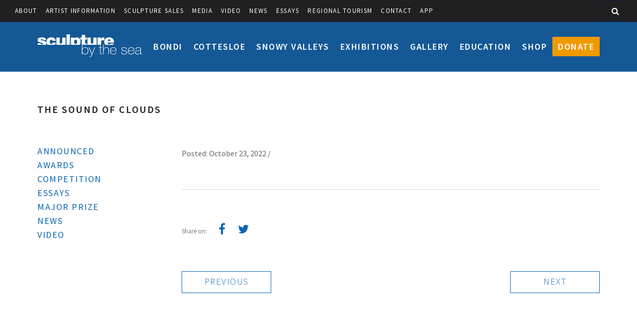

--- FILE ---
content_type: text/html; charset=UTF-8
request_url: https://sculpturebythesea.com/gallery/the-sound-of-clouds-2/
body_size: 7507
content:
<!DOCTYPE html>
<html lang="en-US" prefix="og: http://ogp.me/ns#">

<head>
	<meta http-equiv="Content-Type" content="text/html; charset=utf-8" />

	<!--[if lt IE 7 ]><html class="ie ie6" lang="en"> <![endif]-->
	<!--[if IE 7 ]><html class="ie ie7" lang="en"> <![endif]-->
	<!--[if IE 8 ]><html class="ie ie8" lang="en"> <![endif]-->
	<!--[if gte IE 9 ]><html class="no-js ie9" lang="en"> <![endif]-->

	<title>The Sound Of Clouds:  - Sculpture by the Sea</title>

	

	<!--[if lt IE 9]>
		<script src="https://html5shim.googlecode.com/svn/trunk/html5.js"></script>
	<![endif]-->

	<meta name="viewport" content="width=device-width, initial-scale=1, maximum-scale=1">
	<meta name="author" content="picketstudio.com">

	<link rel="icon" href="/favicon.ico" type="image/x-icon" />
	<link rel="shortcut icon" href="/favicon.ico" type="image/x-icon" />

	<link rel="apple-touch-icon-precomposed" href="https://sculpturebythesea.com/wp-content/themes/sculpturebythesea/images/favicon-152.png">
	<meta name="msapplication-TileColor" content="#FFFFFF">
	<meta name="msapplication-TileImage" content="https://sculpturebythesea.com/wp-content/themes/sculpturebythesea/images/favicon-144.png">
	
	<meta name='robots' content='max-image-preview:large' />

<!-- This site is optimized with the Yoast SEO plugin v5.9.1 - https://yoast.com/wordpress/plugins/seo/ -->
<link rel="canonical" href="https://sculpturebythesea.com/gallery/the-sound-of-clouds-2/" />
<meta property="og:locale" content="en_US" />
<meta property="og:type" content="article" />
<meta property="og:title" content="The Sound Of Clouds:  - Sculpture by the Sea" />
<meta property="og:url" content="https://sculpturebythesea.com/gallery/the-sound-of-clouds-2/" />
<meta property="og:site_name" content="Sculpture by the Sea" />
<meta property="og:image" content="https://sculpturebythesea.com/wp-content/uploads/2022/10/HeinzSchmid_TheSoundOfClouds_SxSBondi2022_GCarr_2.jpg" />
<meta property="og:image:secure_url" content="https://sculpturebythesea.com/wp-content/uploads/2022/10/HeinzSchmid_TheSoundOfClouds_SxSBondi2022_GCarr_2.jpg" />
<meta property="og:image:width" content="800" />
<meta property="og:image:height" content="534" />
<script type='application/ld+json'>{"@context":"http:\/\/schema.org","@type":"WebSite","@id":"#website","url":"https:\/\/sculpturebythesea.com\/","name":"Sculpture by the Sea","potentialAction":{"@type":"SearchAction","target":"https:\/\/sculpturebythesea.com\/?s={search_term_string}","query-input":"required name=search_term_string"}}</script>
<!-- / Yoast SEO plugin. -->

<script type="text/javascript">
/* <![CDATA[ */
window._wpemojiSettings = {"baseUrl":"https:\/\/s.w.org\/images\/core\/emoji\/15.0.3\/72x72\/","ext":".png","svgUrl":"https:\/\/s.w.org\/images\/core\/emoji\/15.0.3\/svg\/","svgExt":".svg","source":{"concatemoji":"https:\/\/sculpturebythesea.com\/wp-includes\/js\/wp-emoji-release.min.js?ver=6.5.7"}};
/*! This file is auto-generated */
!function(i,n){var o,s,e;function c(e){try{var t={supportTests:e,timestamp:(new Date).valueOf()};sessionStorage.setItem(o,JSON.stringify(t))}catch(e){}}function p(e,t,n){e.clearRect(0,0,e.canvas.width,e.canvas.height),e.fillText(t,0,0);var t=new Uint32Array(e.getImageData(0,0,e.canvas.width,e.canvas.height).data),r=(e.clearRect(0,0,e.canvas.width,e.canvas.height),e.fillText(n,0,0),new Uint32Array(e.getImageData(0,0,e.canvas.width,e.canvas.height).data));return t.every(function(e,t){return e===r[t]})}function u(e,t,n){switch(t){case"flag":return n(e,"\ud83c\udff3\ufe0f\u200d\u26a7\ufe0f","\ud83c\udff3\ufe0f\u200b\u26a7\ufe0f")?!1:!n(e,"\ud83c\uddfa\ud83c\uddf3","\ud83c\uddfa\u200b\ud83c\uddf3")&&!n(e,"\ud83c\udff4\udb40\udc67\udb40\udc62\udb40\udc65\udb40\udc6e\udb40\udc67\udb40\udc7f","\ud83c\udff4\u200b\udb40\udc67\u200b\udb40\udc62\u200b\udb40\udc65\u200b\udb40\udc6e\u200b\udb40\udc67\u200b\udb40\udc7f");case"emoji":return!n(e,"\ud83d\udc26\u200d\u2b1b","\ud83d\udc26\u200b\u2b1b")}return!1}function f(e,t,n){var r="undefined"!=typeof WorkerGlobalScope&&self instanceof WorkerGlobalScope?new OffscreenCanvas(300,150):i.createElement("canvas"),a=r.getContext("2d",{willReadFrequently:!0}),o=(a.textBaseline="top",a.font="600 32px Arial",{});return e.forEach(function(e){o[e]=t(a,e,n)}),o}function t(e){var t=i.createElement("script");t.src=e,t.defer=!0,i.head.appendChild(t)}"undefined"!=typeof Promise&&(o="wpEmojiSettingsSupports",s=["flag","emoji"],n.supports={everything:!0,everythingExceptFlag:!0},e=new Promise(function(e){i.addEventListener("DOMContentLoaded",e,{once:!0})}),new Promise(function(t){var n=function(){try{var e=JSON.parse(sessionStorage.getItem(o));if("object"==typeof e&&"number"==typeof e.timestamp&&(new Date).valueOf()<e.timestamp+604800&&"object"==typeof e.supportTests)return e.supportTests}catch(e){}return null}();if(!n){if("undefined"!=typeof Worker&&"undefined"!=typeof OffscreenCanvas&&"undefined"!=typeof URL&&URL.createObjectURL&&"undefined"!=typeof Blob)try{var e="postMessage("+f.toString()+"("+[JSON.stringify(s),u.toString(),p.toString()].join(",")+"));",r=new Blob([e],{type:"text/javascript"}),a=new Worker(URL.createObjectURL(r),{name:"wpTestEmojiSupports"});return void(a.onmessage=function(e){c(n=e.data),a.terminate(),t(n)})}catch(e){}c(n=f(s,u,p))}t(n)}).then(function(e){for(var t in e)n.supports[t]=e[t],n.supports.everything=n.supports.everything&&n.supports[t],"flag"!==t&&(n.supports.everythingExceptFlag=n.supports.everythingExceptFlag&&n.supports[t]);n.supports.everythingExceptFlag=n.supports.everythingExceptFlag&&!n.supports.flag,n.DOMReady=!1,n.readyCallback=function(){n.DOMReady=!0}}).then(function(){return e}).then(function(){var e;n.supports.everything||(n.readyCallback(),(e=n.source||{}).concatemoji?t(e.concatemoji):e.wpemoji&&e.twemoji&&(t(e.twemoji),t(e.wpemoji)))}))}((window,document),window._wpemojiSettings);
/* ]]> */
</script>
<style id='wp-emoji-styles-inline-css' type='text/css'>

	img.wp-smiley, img.emoji {
		display: inline !important;
		border: none !important;
		box-shadow: none !important;
		height: 1em !important;
		width: 1em !important;
		margin: 0 0.07em !important;
		vertical-align: -0.1em !important;
		background: none !important;
		padding: 0 !important;
	}
</style>
<link rel='stylesheet' id='wp-block-library-css' href='https://sculpturebythesea.com/wp-includes/css/dist/block-library/style.min.css?ver=6.5.7' type='text/css' media='all' />
<style id='classic-theme-styles-inline-css' type='text/css'>
/*! This file is auto-generated */
.wp-block-button__link{color:#fff;background-color:#32373c;border-radius:9999px;box-shadow:none;text-decoration:none;padding:calc(.667em + 2px) calc(1.333em + 2px);font-size:1.125em}.wp-block-file__button{background:#32373c;color:#fff;text-decoration:none}
</style>
<style id='global-styles-inline-css' type='text/css'>
body{--wp--preset--color--black: #000000;--wp--preset--color--cyan-bluish-gray: #abb8c3;--wp--preset--color--white: #ffffff;--wp--preset--color--pale-pink: #f78da7;--wp--preset--color--vivid-red: #cf2e2e;--wp--preset--color--luminous-vivid-orange: #ff6900;--wp--preset--color--luminous-vivid-amber: #fcb900;--wp--preset--color--light-green-cyan: #7bdcb5;--wp--preset--color--vivid-green-cyan: #00d084;--wp--preset--color--pale-cyan-blue: #8ed1fc;--wp--preset--color--vivid-cyan-blue: #0693e3;--wp--preset--color--vivid-purple: #9b51e0;--wp--preset--gradient--vivid-cyan-blue-to-vivid-purple: linear-gradient(135deg,rgba(6,147,227,1) 0%,rgb(155,81,224) 100%);--wp--preset--gradient--light-green-cyan-to-vivid-green-cyan: linear-gradient(135deg,rgb(122,220,180) 0%,rgb(0,208,130) 100%);--wp--preset--gradient--luminous-vivid-amber-to-luminous-vivid-orange: linear-gradient(135deg,rgba(252,185,0,1) 0%,rgba(255,105,0,1) 100%);--wp--preset--gradient--luminous-vivid-orange-to-vivid-red: linear-gradient(135deg,rgba(255,105,0,1) 0%,rgb(207,46,46) 100%);--wp--preset--gradient--very-light-gray-to-cyan-bluish-gray: linear-gradient(135deg,rgb(238,238,238) 0%,rgb(169,184,195) 100%);--wp--preset--gradient--cool-to-warm-spectrum: linear-gradient(135deg,rgb(74,234,220) 0%,rgb(151,120,209) 20%,rgb(207,42,186) 40%,rgb(238,44,130) 60%,rgb(251,105,98) 80%,rgb(254,248,76) 100%);--wp--preset--gradient--blush-light-purple: linear-gradient(135deg,rgb(255,206,236) 0%,rgb(152,150,240) 100%);--wp--preset--gradient--blush-bordeaux: linear-gradient(135deg,rgb(254,205,165) 0%,rgb(254,45,45) 50%,rgb(107,0,62) 100%);--wp--preset--gradient--luminous-dusk: linear-gradient(135deg,rgb(255,203,112) 0%,rgb(199,81,192) 50%,rgb(65,88,208) 100%);--wp--preset--gradient--pale-ocean: linear-gradient(135deg,rgb(255,245,203) 0%,rgb(182,227,212) 50%,rgb(51,167,181) 100%);--wp--preset--gradient--electric-grass: linear-gradient(135deg,rgb(202,248,128) 0%,rgb(113,206,126) 100%);--wp--preset--gradient--midnight: linear-gradient(135deg,rgb(2,3,129) 0%,rgb(40,116,252) 100%);--wp--preset--font-size--small: 13px;--wp--preset--font-size--medium: 20px;--wp--preset--font-size--large: 36px;--wp--preset--font-size--x-large: 42px;--wp--preset--spacing--20: 0.44rem;--wp--preset--spacing--30: 0.67rem;--wp--preset--spacing--40: 1rem;--wp--preset--spacing--50: 1.5rem;--wp--preset--spacing--60: 2.25rem;--wp--preset--spacing--70: 3.38rem;--wp--preset--spacing--80: 5.06rem;--wp--preset--shadow--natural: 6px 6px 9px rgba(0, 0, 0, 0.2);--wp--preset--shadow--deep: 12px 12px 50px rgba(0, 0, 0, 0.4);--wp--preset--shadow--sharp: 6px 6px 0px rgba(0, 0, 0, 0.2);--wp--preset--shadow--outlined: 6px 6px 0px -3px rgba(255, 255, 255, 1), 6px 6px rgba(0, 0, 0, 1);--wp--preset--shadow--crisp: 6px 6px 0px rgba(0, 0, 0, 1);}:where(.is-layout-flex){gap: 0.5em;}:where(.is-layout-grid){gap: 0.5em;}body .is-layout-flex{display: flex;}body .is-layout-flex{flex-wrap: wrap;align-items: center;}body .is-layout-flex > *{margin: 0;}body .is-layout-grid{display: grid;}body .is-layout-grid > *{margin: 0;}:where(.wp-block-columns.is-layout-flex){gap: 2em;}:where(.wp-block-columns.is-layout-grid){gap: 2em;}:where(.wp-block-post-template.is-layout-flex){gap: 1.25em;}:where(.wp-block-post-template.is-layout-grid){gap: 1.25em;}.has-black-color{color: var(--wp--preset--color--black) !important;}.has-cyan-bluish-gray-color{color: var(--wp--preset--color--cyan-bluish-gray) !important;}.has-white-color{color: var(--wp--preset--color--white) !important;}.has-pale-pink-color{color: var(--wp--preset--color--pale-pink) !important;}.has-vivid-red-color{color: var(--wp--preset--color--vivid-red) !important;}.has-luminous-vivid-orange-color{color: var(--wp--preset--color--luminous-vivid-orange) !important;}.has-luminous-vivid-amber-color{color: var(--wp--preset--color--luminous-vivid-amber) !important;}.has-light-green-cyan-color{color: var(--wp--preset--color--light-green-cyan) !important;}.has-vivid-green-cyan-color{color: var(--wp--preset--color--vivid-green-cyan) !important;}.has-pale-cyan-blue-color{color: var(--wp--preset--color--pale-cyan-blue) !important;}.has-vivid-cyan-blue-color{color: var(--wp--preset--color--vivid-cyan-blue) !important;}.has-vivid-purple-color{color: var(--wp--preset--color--vivid-purple) !important;}.has-black-background-color{background-color: var(--wp--preset--color--black) !important;}.has-cyan-bluish-gray-background-color{background-color: var(--wp--preset--color--cyan-bluish-gray) !important;}.has-white-background-color{background-color: var(--wp--preset--color--white) !important;}.has-pale-pink-background-color{background-color: var(--wp--preset--color--pale-pink) !important;}.has-vivid-red-background-color{background-color: var(--wp--preset--color--vivid-red) !important;}.has-luminous-vivid-orange-background-color{background-color: var(--wp--preset--color--luminous-vivid-orange) !important;}.has-luminous-vivid-amber-background-color{background-color: var(--wp--preset--color--luminous-vivid-amber) !important;}.has-light-green-cyan-background-color{background-color: var(--wp--preset--color--light-green-cyan) !important;}.has-vivid-green-cyan-background-color{background-color: var(--wp--preset--color--vivid-green-cyan) !important;}.has-pale-cyan-blue-background-color{background-color: var(--wp--preset--color--pale-cyan-blue) !important;}.has-vivid-cyan-blue-background-color{background-color: var(--wp--preset--color--vivid-cyan-blue) !important;}.has-vivid-purple-background-color{background-color: var(--wp--preset--color--vivid-purple) !important;}.has-black-border-color{border-color: var(--wp--preset--color--black) !important;}.has-cyan-bluish-gray-border-color{border-color: var(--wp--preset--color--cyan-bluish-gray) !important;}.has-white-border-color{border-color: var(--wp--preset--color--white) !important;}.has-pale-pink-border-color{border-color: var(--wp--preset--color--pale-pink) !important;}.has-vivid-red-border-color{border-color: var(--wp--preset--color--vivid-red) !important;}.has-luminous-vivid-orange-border-color{border-color: var(--wp--preset--color--luminous-vivid-orange) !important;}.has-luminous-vivid-amber-border-color{border-color: var(--wp--preset--color--luminous-vivid-amber) !important;}.has-light-green-cyan-border-color{border-color: var(--wp--preset--color--light-green-cyan) !important;}.has-vivid-green-cyan-border-color{border-color: var(--wp--preset--color--vivid-green-cyan) !important;}.has-pale-cyan-blue-border-color{border-color: var(--wp--preset--color--pale-cyan-blue) !important;}.has-vivid-cyan-blue-border-color{border-color: var(--wp--preset--color--vivid-cyan-blue) !important;}.has-vivid-purple-border-color{border-color: var(--wp--preset--color--vivid-purple) !important;}.has-vivid-cyan-blue-to-vivid-purple-gradient-background{background: var(--wp--preset--gradient--vivid-cyan-blue-to-vivid-purple) !important;}.has-light-green-cyan-to-vivid-green-cyan-gradient-background{background: var(--wp--preset--gradient--light-green-cyan-to-vivid-green-cyan) !important;}.has-luminous-vivid-amber-to-luminous-vivid-orange-gradient-background{background: var(--wp--preset--gradient--luminous-vivid-amber-to-luminous-vivid-orange) !important;}.has-luminous-vivid-orange-to-vivid-red-gradient-background{background: var(--wp--preset--gradient--luminous-vivid-orange-to-vivid-red) !important;}.has-very-light-gray-to-cyan-bluish-gray-gradient-background{background: var(--wp--preset--gradient--very-light-gray-to-cyan-bluish-gray) !important;}.has-cool-to-warm-spectrum-gradient-background{background: var(--wp--preset--gradient--cool-to-warm-spectrum) !important;}.has-blush-light-purple-gradient-background{background: var(--wp--preset--gradient--blush-light-purple) !important;}.has-blush-bordeaux-gradient-background{background: var(--wp--preset--gradient--blush-bordeaux) !important;}.has-luminous-dusk-gradient-background{background: var(--wp--preset--gradient--luminous-dusk) !important;}.has-pale-ocean-gradient-background{background: var(--wp--preset--gradient--pale-ocean) !important;}.has-electric-grass-gradient-background{background: var(--wp--preset--gradient--electric-grass) !important;}.has-midnight-gradient-background{background: var(--wp--preset--gradient--midnight) !important;}.has-small-font-size{font-size: var(--wp--preset--font-size--small) !important;}.has-medium-font-size{font-size: var(--wp--preset--font-size--medium) !important;}.has-large-font-size{font-size: var(--wp--preset--font-size--large) !important;}.has-x-large-font-size{font-size: var(--wp--preset--font-size--x-large) !important;}
.wp-block-navigation a:where(:not(.wp-element-button)){color: inherit;}
:where(.wp-block-post-template.is-layout-flex){gap: 1.25em;}:where(.wp-block-post-template.is-layout-grid){gap: 1.25em;}
:where(.wp-block-columns.is-layout-flex){gap: 2em;}:where(.wp-block-columns.is-layout-grid){gap: 2em;}
.wp-block-pullquote{font-size: 1.5em;line-height: 1.6;}
</style>
<link rel='stylesheet' id='fancybox-css' href='https://sculpturebythesea.com/wp-content/themes/sculpturebythesea/css/source/lib/jquery.fancybox.css?ver=1.3.21' type='text/css' media='all' />
<link rel='stylesheet' id='site-css' href='https://sculpturebythesea.com/wp-content/themes/sculpturebythesea/css/min/site.min.css?ver=1.3.21' type='text/css' media='all' />
<link rel='stylesheet' id='mc4wp-form-themes-css' href='https://sculpturebythesea.com/wp-content/plugins/mailchimp-for-wp/assets/css/form-themes.min.css?ver=4.1.12' type='text/css' media='all' />
<script type="text/javascript" src="https://sculpturebythesea.com/wp-includes/js/jquery/jquery.min.js?ver=3.7.1" id="jquery-core-js"></script>
<script type="text/javascript" src="https://sculpturebythesea.com/wp-includes/js/jquery/jquery-migrate.min.js?ver=3.4.1" id="jquery-migrate-js"></script>
<link rel="https://api.w.org/" href="https://sculpturebythesea.com/wp-json/" /><link rel="EditURI" type="application/rsd+xml" title="RSD" href="https://sculpturebythesea.com/xmlrpc.php?rsd" />
<meta name="generator" content="WordPress 6.5.7" />
<link rel='shortlink' href='https://sculpturebythesea.com/?p=24649' />
<link rel="alternate" type="application/json+oembed" href="https://sculpturebythesea.com/wp-json/oembed/1.0/embed?url=https%3A%2F%2Fsculpturebythesea.com%2Fgallery%2Fthe-sound-of-clouds-2%2F" />
<link rel="alternate" type="text/xml+oembed" href="https://sculpturebythesea.com/wp-json/oembed/1.0/embed?url=https%3A%2F%2Fsculpturebythesea.com%2Fgallery%2Fthe-sound-of-clouds-2%2F&#038;format=xml" />
	
	<!-- Google Tag Manager -->
	<script>(function(w,d,s,l,i){w[l]=w[l]||[];w[l].push({'gtm.start':new Date().getTime(),event:'gtm.js'});var f=d.getElementsByTagName(s)[0],j=d.createElement(s),dl=l!='dataLayer'?'&l='+l:'';j.async=true;j.src='https://www.googletagmanager.com/gtm.js?id='+i+dl;f.parentNode.insertBefore(j,f); })(window,document,'script','dataLayer','GTM-NNQ78WM');</script>
	<!-- End Google Tag Manager -->
	
	<!-- Global site tag (gtag.js) - Google Ads: 788918974 -->
	<script async src="https://www.googletagmanager.com/gtag/js?id=AW-788918974"></script>
	<script> window.dataLayer = window.dataLayer || []; function gtag(){dataLayer.push(arguments);} gtag('js', new Date()); gtag('config', 'AW-788918974'); </script>
	
		
	<!-- Global site tag (gtag.js) - AdWords: 1019829643 -->
	<script async src="https://www.googletagmanager.com/gtag/js?id=AW-1019829643"></script>
	<script> window.dataLayer = window.dataLayer || []; function gtag(){dataLayer.push(arguments);} gtag('js', new Date()); gtag('config', 'AW-1019829643'); </script>
	
		
</head>

<body class="gallery-template-default single single-gallery postid-24649">
	
	<!-- Google Tag Manager (noscript) -->
	<noscript><iframe src="https://www.googletagmanager.com/ns.html?id=GTM-NNQ78WM" height="0" width="0" style="display:none;visibility:hidden"></iframe></noscript>
	<!-- End Google Tag Manager (noscript) -->

	<!--[if lt IE 9]><div class="browsehappy">Your browser is <em>outdated!</em> <a href="http://browsehappy.com/">Upgrade to a different browser</a> to experience this site.</div><![endif]-->
	
	<style>
		</style>
	
	<header id="site-header">
		<form role="search" method="get" class="search-form" action="https://sculpturebythesea.com/">
	<input type="search" placeholder="Search..." value="" name="s"/>
	<button class="search-icon"><i class="fa fa-search"></i></button>
</form>		<ul id="menu-top-navigation" class="menu"><li id="menu-item-198" class="menu-item menu-item-type-post_type menu-item-object-page menu-item-198"><a href="https://sculpturebythesea.com/about/">About</a></li>
<li id="menu-item-2113" class="menu-item menu-item-type-post_type menu-item-object-page menu-item-2113"><a href="https://sculpturebythesea.com/info/for-artists/">Artist Information</a></li>
<li id="menu-item-2112" class="menu-item menu-item-type-post_type menu-item-object-page menu-item-2112"><a href="https://sculpturebythesea.com/info/sales/">Sculpture Sales</a></li>
<li id="menu-item-2147" class="menu-item menu-item-type-post_type menu-item-object-page menu-item-2147"><a href="https://sculpturebythesea.com/info/media/">Media</a></li>
<li id="menu-item-14336" class="menu-item menu-item-type-taxonomy menu-item-object-category menu-item-14336"><a href="https://sculpturebythesea.com/category/video/">video</a></li>
<li id="menu-item-6072" class="menu-item menu-item-type-post_type menu-item-object-page current_page_parent menu-item-6072"><a href="https://sculpturebythesea.com/info/news-archive/">News</a></li>
<li id="menu-item-14671" class="menu-item menu-item-type-taxonomy menu-item-object-category menu-item-14671"><a href="https://sculpturebythesea.com/category/essays/">Essays</a></li>
<li id="menu-item-19442" class="menu-item menu-item-type-post_type menu-item-object-page menu-item-19442"><a href="https://sculpturebythesea.com/regional-tourism/">Regional Tourism</a></li>
<li id="menu-item-199" class="menu-item menu-item-type-post_type menu-item-object-page menu-item-199"><a href="https://sculpturebythesea.com/info/contact/">Contact</a></li>
<li id="menu-item-24088" class="menu-item menu-item-type-post_type menu-item-object-page menu-item-24088"><a href="https://sculpturebythesea.com/app/">App</a></li>
</ul> 

		<div class="container">
			<a id="logo" href="https://sculpturebythesea.com" title="Sculpture by the Sea">
				<img alt="Sculpture by the Sea" src="https://sculpturebythesea.com/wp-content/themes/sculpturebythesea/images/sxs-logo.svg" />
			</a>
			<ul id="main-navigation" class="menu"><li id="menu-item-69" class="menu-item menu-item-type-post_type menu-item-object-page menu-item-69"><a href="https://sculpturebythesea.com/bondi/">Bondi</a></li>
<li id="menu-item-5327" class="menu-item menu-item-type-post_type menu-item-object-page menu-item-5327"><a href="https://sculpturebythesea.com/cottesloe/">Cottesloe</a></li>
<li id="menu-item-12675" class="menu-item menu-item-type-post_type menu-item-object-page menu-item-12675"><a href="https://sculpturebythesea.com/snowyvalleys/">Snowy Valleys</a></li>
<li id="menu-item-22787" class="menu-item menu-item-type-post_type menu-item-object-page menu-item-22787"><a href="https://sculpturebythesea.com/exhibitions/">Exhibitions</a></li>
<li id="menu-item-5333" class="menu-item menu-item-type-post_type menu-item-object-page menu-item-5333"><a href="https://sculpturebythesea.com/gallery/">Gallery</a></li>
<li id="menu-item-5335" class="menu-item menu-item-type-post_type menu-item-object-page menu-item-5335"><a href="https://sculpturebythesea.com/education/">Education</a></li>
<li id="menu-item-17" class="menu-item menu-item-type-custom menu-item-object-custom menu-item-17"><a href="http://sculpture-by-the-sea.myshopify.com/">Shop</a></li>
<li id="menu-item-15127" class="menu-item menu-item-type-custom menu-item-object-custom menu-item-15127"><a href="https://sculpturebythesea.com/donate">Donate</a></li>
</ul>		</div>
		<button id="toggle-nav" class="fa fa-bars"></button>

	</header>

	
	
	
	
		<div class="body-wrapper container main">

					
					

		


	<h1>The Sound Of Clouds</h1>
	<div class="row">
		<div class="span_3 sidebar-area col"><button id="mobile-subnav-toggle">More</button>

<div class="related-pages">
	
	<ul><li><a href="https://sculpturebythesea.com/category/announced/">Announced</a></li><li><a href="https://sculpturebythesea.com/category/awards/">Awards</a></li><li><a href="https://sculpturebythesea.com/category/competition/">competition</a></li><li><a href="https://sculpturebythesea.com/category/essays/">Essays</a></li><li><a href="https://sculpturebythesea.com/category/major-prize/">Major Prize</a></li><li><a href="https://sculpturebythesea.com/category/news/">News</a></li><li><a href="https://sculpturebythesea.com/category/video/">video</a></li></ul>
	
	<nav class="related">
		<!-- LOADED ALL PAGES -->	</nav>

</div>

</div>
		<div class="span_9 content-area col">

			 <!--  the Loop -->

								
				<div class="meta">Posted: October 23, 2022 / </div>

				 <!--The Content-->

			<!--  End the Loop -->

			<hr>
			<div id="share">
				Share on:
				<div class="addthis_toolbox addthis_default_style addthis_32x32_style">
					<a class="addthis_button_facebook"><i class="fa fa-facebook"></i></a>
					<a class="addthis_button_twitter"><i class="fa fa-twitter"></i></a>
				</div>
			</div>

			<div id="single-navigation">
				<div class="pagination prev"><a href="https://sculpturebythesea.com/gallery/heads-it-is-2/" rel="prev">Previous</a></div>
				<div class="pagination next"><a href="https://sculpturebythesea.com/gallery/form-water-1901-2/" rel="next">Next</a></div>
			</div>

		</div>
		</div>

	</div>	




	</div> 

	<div class="footer-group">
		<footer class="footer">

			<div class="container">
				<div class="row">

					<div class="span_4 col">
						<div class="content-middle">
							<ul id="menu-quick-links-left" class="menu"><li id="menu-item-2123" class="menu-item menu-item-type-post_type menu-item-object-page menu-item-2123"><a href="https://sculpturebythesea.com/about/history/">History</a></li>
<li id="menu-item-2120" class="menu-item menu-item-type-post_type menu-item-object-page menu-item-2120"><a href="https://sculpturebythesea.com/our-board-team/">Our Board &#038; Team</a></li>
<li id="menu-item-2121" class="menu-item menu-item-type-post_type menu-item-object-page menu-item-2121"><a href="https://sculpturebythesea.com/curatorial-panel/">Curatorial Panel</a></li>
<li id="menu-item-2146" class="menu-item menu-item-type-post_type menu-item-object-page menu-item-2146"><a href="https://sculpturebythesea.com/info/for-artists/helen-lempriere-scholarships/">Helen Lempriere Scholarships</a></li>
</ul>						</div>
		 
					</div>

					<div class="span_4 col">
						<div class="content-middle second-box">
						   <ul id="menu-quick-links-right" class="menu"><li id="menu-item-2131" class="menu-item menu-item-type-post_type menu-item-object-page menu-item-2131"><a href="https://sculpturebythesea.com/sponsorship/">Sponsorship</a></li>
<li id="menu-item-2137" class="menu-item menu-item-type-post_type menu-item-object-page menu-item-2137"><a href="https://sculpturebythesea.com/working-with-us/">Working With Us</a></li>
<li id="menu-item-26634" class="menu-item menu-item-type-post_type menu-item-object-page menu-item-26634"><a href="https://sculpturebythesea.com/our-patrons/">Our Patrons</a></li>
<li id="menu-item-2136" class="menu-item menu-item-type-post_type menu-item-object-page menu-item-2136"><a href="https://sculpturebythesea.com/cottesloe/volunteer/">Volunteer</a></li>
<li id="menu-item-2140" class="menu-item menu-item-type-post_type menu-item-object-page menu-item-2140"><a href="https://sculpturebythesea.com/legal/">Legal</a></li>
</ul>					 
						</div>
					</div>

					<div class="span_4 col">
						<div id="subscribe">
							<div id="subscribefields" style="display:none;">
								<input type="email" name="email" placeholder="E-mail address" required><select name="agebracket" placeholder="Age" required><option value="" disabled selected hidden>Age</option><option>Under 14</option><option>15-19</option><option>20-24</option><option>25-34</option><option>35-44</option><option>45-54</option><option>55-64</option><option>65+</option></select><input type="submit" value="Go">
							</div>
							<a href="" class="button button-black">Subscribe to Our Newsletter</a>
							<div id="subscribemessage" style="display:none;"></div>
						</div>

						<ul id="social">
							<li><a target="_blank" href="https://www.facebook.com/pages/Sculpture-by-the-Sea/12927893763" class="fa fa-facebook"></a></li>
							<li><a target="_blank" href="https://instagram.com/sculpturebythesea" class="fa fa-instagram"></a></li>
							<li><a target="_blank" href="https://www.youtube.com/user/sculpturebythesea" class="fa fa-youtube"></a></li>
						</ul>

					</div>
				</div>
			</div>
		</footer>

		<footer class="credits">

			<div class="container">
				<div class="row">
					<div class="span_10 col content-middle-container">
						<div class="content-middle">
							<p>&copy; Sculpture by the Sea Incorporated. Sculpture by the Sea Incorporated is listed on the National Cultural Register and all donations to our organisation are tax deductible.</p>
						</div>
		 
					</div>

					<div class="span_2 col content-middle-container">
						<div class="content-middle">
							<p>Site by <a href="http://picketstudio.com/?utm_source=SXS&amp;utm_medium=Footer_Link&amp;utm_campaign=Site_Tags" tabindex="9">Picket Studio</a></p>
						</div>
					</div>
				</div>
			</div>
		</footer>
	</div>

	<script type="text/javascript" src="//s7.addthis.com/js/300/addthis_widget.js#pubid=chadde" async="async"></script>
	<script type="text/javascript">
		var _gaq = _gaq || [];
	  _gaq.push(['_setAccount', 'UA-16516003-1']);
	  _gaq.push(['_trackPageview']);

	  (function() {
		var ga = document.createElement('script'); ga.type = 'text/javascript'; ga.async = true;
		ga.src = ('https:' == document.location.protocol ? 'https://ssl' : 'http://www') + '.google-analytics.com/ga.js';
		var s = document.getElementsByTagName('script')[0]; s.parentNode.insertBefore(ga, s);
	  })();
	</script>
<script type="text/javascript" id="main-script-js-extra">
/* <![CDATA[ */
var sxsAjax = {"ajaxurl":"https:\/\/sculpturebythesea.com\/wp-admin\/admin-ajax.php"};
/* ]]> */
</script>
<script type="text/javascript" src="https://sculpturebythesea.com/wp-content/themes/sculpturebythesea/js/min/site.min.js?ver=1.3.68" id="main-script-js"></script>
<script defer src="https://static.cloudflareinsights.com/beacon.min.js/vcd15cbe7772f49c399c6a5babf22c1241717689176015" integrity="sha512-ZpsOmlRQV6y907TI0dKBHq9Md29nnaEIPlkf84rnaERnq6zvWvPUqr2ft8M1aS28oN72PdrCzSjY4U6VaAw1EQ==" data-cf-beacon='{"version":"2024.11.0","token":"1e508bfe6dde49548596b51677be28d7","r":1,"server_timing":{"name":{"cfCacheStatus":true,"cfEdge":true,"cfExtPri":true,"cfL4":true,"cfOrigin":true,"cfSpeedBrain":true},"location_startswith":null}}' crossorigin="anonymous"></script>
</body>

</html>
<!-- Localized -->